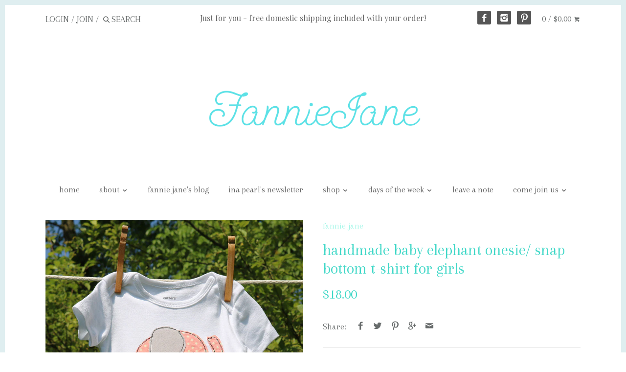

--- FILE ---
content_type: text/html; charset=utf-8
request_url: https://www.fanniejane.com/products/copy-of-handmade-oh-deer-baby-onesie-now-elephant-onesie
body_size: 14528
content:
<!doctype html>
<!--[if IE 8]><html class="no-js ie8" lang="en"> <![endif]-->
<!--[if IE 9]><html class="no-js ie9" lang="en"> <![endif]-->
<!--[if (gt IE 10)|!(IE)]><!--> <html class="no-js" lang="en"> <!--<![endif]-->  
<head>
  <meta name="p:domain_verify" content="ecc2338621ab45ac143394dfa3cdcdd2"/>
  <!-- Canopy v1.2.6 -->
  <meta charset="utf-8" />
  <!--[if IE]><meta http-equiv='X-UA-Compatible' content='IE=edge,chrome=1' /><![endif]-->
  
  <title>
  handmade baby elephant onesie/ snap bottom t-shirt for girls &ndash; fannie jane
  </title>

  
  <meta name="description" content="This listing is for a handmade baby elephant onesie.  With her ric rac tail swinging back and forth, this little elephant can&#39;t help but look cute walking through the jungle right behind mom.  It will surely be one of your favorite onesies. Wonderful for a Christmas, new baby, birthday, or or baby shower gift.  It look" />
  

  <meta name="viewport" content="width=device-width, user-scalable=no" />

  <link rel="canonical" href="https://www.fanniejane.com/products/copy-of-handmade-oh-deer-baby-onesie-now-elephant-onesie" />

  


  <meta property="og:type" content="product" />
  <meta property="og:title" content="handmade baby elephant onesie/ snap bottom t-shirt for girls" />
  
  <meta property="og:image" content="http://www.fanniejane.com/cdn/shop/products/handmade_baby_girl_elephant_onesie_fannie_jane_square_pic_grande.jpg?v=1486430708" />
  <meta property="og:image:secure_url" content="https://www.fanniejane.com/cdn/shop/products/handmade_baby_girl_elephant_onesie_fannie_jane_square_pic_grande.jpg?v=1486430708" />
  
  <meta property="og:price:amount" content="18.00" />
  <meta property="og:price:currency" content="USD" />



<meta property="og:description" content="This listing is for a handmade baby elephant onesie.  With her ric rac tail swinging back and forth, this little elephant can&#39;t help but look cute walking through the jungle right behind mom.  It will surely be one of your favorite onesies. Wonderful for a Christmas, new baby, birthday, or or baby shower gift.  It look" />

<meta property="og:url" content="https://www.fanniejane.com/products/copy-of-handmade-oh-deer-baby-onesie-now-elephant-onesie" />
<meta property="og:site_name" content="fannie jane" />

  


  <meta name="twitter:card" content="summary">


  <meta name="twitter:title" content="handmade baby elephant onesie/ snap bottom t-shirt for girls">
  <meta name="twitter:description" content="This listing is for a handmade baby elephant onesie.  With her ric rac tail swinging back and forth, this little elephant can&#39;t help but look cute walking through the jungle right behind mom.  It will">
  <meta name="twitter:image" content="https://www.fanniejane.com/cdn/shop/products/handmade_baby_girl_elephant_onesie_fannie_jane_square_pic_grande.jpg?v=1486430708">
  <meta name="twitter:image:width" content="600">
  <meta name="twitter:image:height" content="600">

  
  




<link href="//fonts.googleapis.com/css?family=Arapey|Arapey|Arapey|Arapey" rel="stylesheet" type="text/css">


  <link href="//www.fanniejane.com/cdn/shop/t/2/assets/styles.scss.css?v=126042499395983329651674755984" rel="stylesheet" type="text/css" media="all" />
  
  <script src="//ajax.googleapis.com/ajax/libs/jquery/1.9.1/jquery.min.js" type="text/javascript"></script>

  <script src="//www.fanniejane.com/cdn/shopifycloud/storefront/assets/themes_support/option_selection-b017cd28.js" type="text/javascript"></script>
  <script src="//www.fanniejane.com/cdn/shopifycloud/storefront/assets/themes_support/api.jquery-7ab1a3a4.js" type="text/javascript"></script>

  
  
  
  <script>window.performance && window.performance.mark && window.performance.mark('shopify.content_for_header.start');</script><meta id="shopify-digital-wallet" name="shopify-digital-wallet" content="/16090379/digital_wallets/dialog">
<meta name="shopify-checkout-api-token" content="a806f216c892a9ab545a3a0eb4fec2ff">
<meta id="in-context-paypal-metadata" data-shop-id="16090379" data-venmo-supported="false" data-environment="production" data-locale="en_US" data-paypal-v4="true" data-currency="USD">
<link rel="alternate" type="application/json+oembed" href="https://www.fanniejane.com/products/copy-of-handmade-oh-deer-baby-onesie-now-elephant-onesie.oembed">
<script async="async" src="/checkouts/internal/preloads.js?locale=en-US"></script>
<script id="shopify-features" type="application/json">{"accessToken":"a806f216c892a9ab545a3a0eb4fec2ff","betas":["rich-media-storefront-analytics"],"domain":"www.fanniejane.com","predictiveSearch":true,"shopId":16090379,"locale":"en"}</script>
<script>var Shopify = Shopify || {};
Shopify.shop = "fannie-jane.myshopify.com";
Shopify.locale = "en";
Shopify.currency = {"active":"USD","rate":"1.0"};
Shopify.country = "US";
Shopify.theme = {"name":"Canopy","id":161529868,"schema_name":null,"schema_version":null,"theme_store_id":732,"role":"main"};
Shopify.theme.handle = "null";
Shopify.theme.style = {"id":null,"handle":null};
Shopify.cdnHost = "www.fanniejane.com/cdn";
Shopify.routes = Shopify.routes || {};
Shopify.routes.root = "/";</script>
<script type="module">!function(o){(o.Shopify=o.Shopify||{}).modules=!0}(window);</script>
<script>!function(o){function n(){var o=[];function n(){o.push(Array.prototype.slice.apply(arguments))}return n.q=o,n}var t=o.Shopify=o.Shopify||{};t.loadFeatures=n(),t.autoloadFeatures=n()}(window);</script>
<script id="shop-js-analytics" type="application/json">{"pageType":"product"}</script>
<script defer="defer" async type="module" src="//www.fanniejane.com/cdn/shopifycloud/shop-js/modules/v2/client.init-shop-cart-sync_C5BV16lS.en.esm.js"></script>
<script defer="defer" async type="module" src="//www.fanniejane.com/cdn/shopifycloud/shop-js/modules/v2/chunk.common_CygWptCX.esm.js"></script>
<script type="module">
  await import("//www.fanniejane.com/cdn/shopifycloud/shop-js/modules/v2/client.init-shop-cart-sync_C5BV16lS.en.esm.js");
await import("//www.fanniejane.com/cdn/shopifycloud/shop-js/modules/v2/chunk.common_CygWptCX.esm.js");

  window.Shopify.SignInWithShop?.initShopCartSync?.({"fedCMEnabled":true,"windoidEnabled":true});

</script>
<script>(function() {
  var isLoaded = false;
  function asyncLoad() {
    if (isLoaded) return;
    isLoaded = true;
    var urls = ["https:\/\/chimpstatic.com\/mcjs-connected\/js\/users\/788ef37902797eb437f03f566\/a4557aa54f648dff67775c627.js?shop=fannie-jane.myshopify.com","https:\/\/cdn.hextom.com\/js\/quickannouncementbar.js?shop=fannie-jane.myshopify.com"];
    for (var i = 0; i < urls.length; i++) {
      var s = document.createElement('script');
      s.type = 'text/javascript';
      s.async = true;
      s.src = urls[i];
      var x = document.getElementsByTagName('script')[0];
      x.parentNode.insertBefore(s, x);
    }
  };
  if(window.attachEvent) {
    window.attachEvent('onload', asyncLoad);
  } else {
    window.addEventListener('load', asyncLoad, false);
  }
})();</script>
<script id="__st">var __st={"a":16090379,"offset":-21600,"reqid":"2f28e5e8-e643-46fc-bf7b-d2d0b9bdbbae-1768802596","pageurl":"www.fanniejane.com\/products\/copy-of-handmade-oh-deer-baby-onesie-now-elephant-onesie","u":"211bd0cfd0d7","p":"product","rtyp":"product","rid":9626656396};</script>
<script>window.ShopifyPaypalV4VisibilityTracking = true;</script>
<script id="captcha-bootstrap">!function(){'use strict';const t='contact',e='account',n='new_comment',o=[[t,t],['blogs',n],['comments',n],[t,'customer']],c=[[e,'customer_login'],[e,'guest_login'],[e,'recover_customer_password'],[e,'create_customer']],r=t=>t.map((([t,e])=>`form[action*='/${t}']:not([data-nocaptcha='true']) input[name='form_type'][value='${e}']`)).join(','),a=t=>()=>t?[...document.querySelectorAll(t)].map((t=>t.form)):[];function s(){const t=[...o],e=r(t);return a(e)}const i='password',u='form_key',d=['recaptcha-v3-token','g-recaptcha-response','h-captcha-response',i],f=()=>{try{return window.sessionStorage}catch{return}},m='__shopify_v',_=t=>t.elements[u];function p(t,e,n=!1){try{const o=window.sessionStorage,c=JSON.parse(o.getItem(e)),{data:r}=function(t){const{data:e,action:n}=t;return t[m]||n?{data:e,action:n}:{data:t,action:n}}(c);for(const[e,n]of Object.entries(r))t.elements[e]&&(t.elements[e].value=n);n&&o.removeItem(e)}catch(o){console.error('form repopulation failed',{error:o})}}const l='form_type',E='cptcha';function T(t){t.dataset[E]=!0}const w=window,h=w.document,L='Shopify',v='ce_forms',y='captcha';let A=!1;((t,e)=>{const n=(g='f06e6c50-85a8-45c8-87d0-21a2b65856fe',I='https://cdn.shopify.com/shopifycloud/storefront-forms-hcaptcha/ce_storefront_forms_captcha_hcaptcha.v1.5.2.iife.js',D={infoText:'Protected by hCaptcha',privacyText:'Privacy',termsText:'Terms'},(t,e,n)=>{const o=w[L][v],c=o.bindForm;if(c)return c(t,g,e,D).then(n);var r;o.q.push([[t,g,e,D],n]),r=I,A||(h.body.append(Object.assign(h.createElement('script'),{id:'captcha-provider',async:!0,src:r})),A=!0)});var g,I,D;w[L]=w[L]||{},w[L][v]=w[L][v]||{},w[L][v].q=[],w[L][y]=w[L][y]||{},w[L][y].protect=function(t,e){n(t,void 0,e),T(t)},Object.freeze(w[L][y]),function(t,e,n,w,h,L){const[v,y,A,g]=function(t,e,n){const i=e?o:[],u=t?c:[],d=[...i,...u],f=r(d),m=r(i),_=r(d.filter((([t,e])=>n.includes(e))));return[a(f),a(m),a(_),s()]}(w,h,L),I=t=>{const e=t.target;return e instanceof HTMLFormElement?e:e&&e.form},D=t=>v().includes(t);t.addEventListener('submit',(t=>{const e=I(t);if(!e)return;const n=D(e)&&!e.dataset.hcaptchaBound&&!e.dataset.recaptchaBound,o=_(e),c=g().includes(e)&&(!o||!o.value);(n||c)&&t.preventDefault(),c&&!n&&(function(t){try{if(!f())return;!function(t){const e=f();if(!e)return;const n=_(t);if(!n)return;const o=n.value;o&&e.removeItem(o)}(t);const e=Array.from(Array(32),(()=>Math.random().toString(36)[2])).join('');!function(t,e){_(t)||t.append(Object.assign(document.createElement('input'),{type:'hidden',name:u})),t.elements[u].value=e}(t,e),function(t,e){const n=f();if(!n)return;const o=[...t.querySelectorAll(`input[type='${i}']`)].map((({name:t})=>t)),c=[...d,...o],r={};for(const[a,s]of new FormData(t).entries())c.includes(a)||(r[a]=s);n.setItem(e,JSON.stringify({[m]:1,action:t.action,data:r}))}(t,e)}catch(e){console.error('failed to persist form',e)}}(e),e.submit())}));const S=(t,e)=>{t&&!t.dataset[E]&&(n(t,e.some((e=>e===t))),T(t))};for(const o of['focusin','change'])t.addEventListener(o,(t=>{const e=I(t);D(e)&&S(e,y())}));const B=e.get('form_key'),M=e.get(l),P=B&&M;t.addEventListener('DOMContentLoaded',(()=>{const t=y();if(P)for(const e of t)e.elements[l].value===M&&p(e,B);[...new Set([...A(),...v().filter((t=>'true'===t.dataset.shopifyCaptcha))])].forEach((e=>S(e,t)))}))}(h,new URLSearchParams(w.location.search),n,t,e,['guest_login'])})(!0,!0)}();</script>
<script integrity="sha256-4kQ18oKyAcykRKYeNunJcIwy7WH5gtpwJnB7kiuLZ1E=" data-source-attribution="shopify.loadfeatures" defer="defer" src="//www.fanniejane.com/cdn/shopifycloud/storefront/assets/storefront/load_feature-a0a9edcb.js" crossorigin="anonymous"></script>
<script data-source-attribution="shopify.dynamic_checkout.dynamic.init">var Shopify=Shopify||{};Shopify.PaymentButton=Shopify.PaymentButton||{isStorefrontPortableWallets:!0,init:function(){window.Shopify.PaymentButton.init=function(){};var t=document.createElement("script");t.src="https://www.fanniejane.com/cdn/shopifycloud/portable-wallets/latest/portable-wallets.en.js",t.type="module",document.head.appendChild(t)}};
</script>
<script data-source-attribution="shopify.dynamic_checkout.buyer_consent">
  function portableWalletsHideBuyerConsent(e){var t=document.getElementById("shopify-buyer-consent"),n=document.getElementById("shopify-subscription-policy-button");t&&n&&(t.classList.add("hidden"),t.setAttribute("aria-hidden","true"),n.removeEventListener("click",e))}function portableWalletsShowBuyerConsent(e){var t=document.getElementById("shopify-buyer-consent"),n=document.getElementById("shopify-subscription-policy-button");t&&n&&(t.classList.remove("hidden"),t.removeAttribute("aria-hidden"),n.addEventListener("click",e))}window.Shopify?.PaymentButton&&(window.Shopify.PaymentButton.hideBuyerConsent=portableWalletsHideBuyerConsent,window.Shopify.PaymentButton.showBuyerConsent=portableWalletsShowBuyerConsent);
</script>
<script data-source-attribution="shopify.dynamic_checkout.cart.bootstrap">document.addEventListener("DOMContentLoaded",(function(){function t(){return document.querySelector("shopify-accelerated-checkout-cart, shopify-accelerated-checkout")}if(t())Shopify.PaymentButton.init();else{new MutationObserver((function(e,n){t()&&(Shopify.PaymentButton.init(),n.disconnect())})).observe(document.body,{childList:!0,subtree:!0})}}));
</script>
<link id="shopify-accelerated-checkout-styles" rel="stylesheet" media="screen" href="https://www.fanniejane.com/cdn/shopifycloud/portable-wallets/latest/accelerated-checkout-backwards-compat.css" crossorigin="anonymous">
<style id="shopify-accelerated-checkout-cart">
        #shopify-buyer-consent {
  margin-top: 1em;
  display: inline-block;
  width: 100%;
}

#shopify-buyer-consent.hidden {
  display: none;
}

#shopify-subscription-policy-button {
  background: none;
  border: none;
  padding: 0;
  text-decoration: underline;
  font-size: inherit;
  cursor: pointer;
}

#shopify-subscription-policy-button::before {
  box-shadow: none;
}

      </style>

<script>window.performance && window.performance.mark && window.performance.mark('shopify.content_for_header.end');</script>
  
  <script>
    document.documentElement.className = document.documentElement.className.replace('no-js', '');
    products = {};
    Shopify.money_format = "${{amount}}";
  </script>
<link href="https://monorail-edge.shopifysvc.com" rel="dns-prefetch">
<script>(function(){if ("sendBeacon" in navigator && "performance" in window) {try {var session_token_from_headers = performance.getEntriesByType('navigation')[0].serverTiming.find(x => x.name == '_s').description;} catch {var session_token_from_headers = undefined;}var session_cookie_matches = document.cookie.match(/_shopify_s=([^;]*)/);var session_token_from_cookie = session_cookie_matches && session_cookie_matches.length === 2 ? session_cookie_matches[1] : "";var session_token = session_token_from_headers || session_token_from_cookie || "";function handle_abandonment_event(e) {var entries = performance.getEntries().filter(function(entry) {return /monorail-edge.shopifysvc.com/.test(entry.name);});if (!window.abandonment_tracked && entries.length === 0) {window.abandonment_tracked = true;var currentMs = Date.now();var navigation_start = performance.timing.navigationStart;var payload = {shop_id: 16090379,url: window.location.href,navigation_start,duration: currentMs - navigation_start,session_token,page_type: "product"};window.navigator.sendBeacon("https://monorail-edge.shopifysvc.com/v1/produce", JSON.stringify({schema_id: "online_store_buyer_site_abandonment/1.1",payload: payload,metadata: {event_created_at_ms: currentMs,event_sent_at_ms: currentMs}}));}}window.addEventListener('pagehide', handle_abandonment_event);}}());</script>
<script id="web-pixels-manager-setup">(function e(e,d,r,n,o){if(void 0===o&&(o={}),!Boolean(null===(a=null===(i=window.Shopify)||void 0===i?void 0:i.analytics)||void 0===a?void 0:a.replayQueue)){var i,a;window.Shopify=window.Shopify||{};var t=window.Shopify;t.analytics=t.analytics||{};var s=t.analytics;s.replayQueue=[],s.publish=function(e,d,r){return s.replayQueue.push([e,d,r]),!0};try{self.performance.mark("wpm:start")}catch(e){}var l=function(){var e={modern:/Edge?\/(1{2}[4-9]|1[2-9]\d|[2-9]\d{2}|\d{4,})\.\d+(\.\d+|)|Firefox\/(1{2}[4-9]|1[2-9]\d|[2-9]\d{2}|\d{4,})\.\d+(\.\d+|)|Chrom(ium|e)\/(9{2}|\d{3,})\.\d+(\.\d+|)|(Maci|X1{2}).+ Version\/(15\.\d+|(1[6-9]|[2-9]\d|\d{3,})\.\d+)([,.]\d+|)( \(\w+\)|)( Mobile\/\w+|) Safari\/|Chrome.+OPR\/(9{2}|\d{3,})\.\d+\.\d+|(CPU[ +]OS|iPhone[ +]OS|CPU[ +]iPhone|CPU IPhone OS|CPU iPad OS)[ +]+(15[._]\d+|(1[6-9]|[2-9]\d|\d{3,})[._]\d+)([._]\d+|)|Android:?[ /-](13[3-9]|1[4-9]\d|[2-9]\d{2}|\d{4,})(\.\d+|)(\.\d+|)|Android.+Firefox\/(13[5-9]|1[4-9]\d|[2-9]\d{2}|\d{4,})\.\d+(\.\d+|)|Android.+Chrom(ium|e)\/(13[3-9]|1[4-9]\d|[2-9]\d{2}|\d{4,})\.\d+(\.\d+|)|SamsungBrowser\/([2-9]\d|\d{3,})\.\d+/,legacy:/Edge?\/(1[6-9]|[2-9]\d|\d{3,})\.\d+(\.\d+|)|Firefox\/(5[4-9]|[6-9]\d|\d{3,})\.\d+(\.\d+|)|Chrom(ium|e)\/(5[1-9]|[6-9]\d|\d{3,})\.\d+(\.\d+|)([\d.]+$|.*Safari\/(?![\d.]+ Edge\/[\d.]+$))|(Maci|X1{2}).+ Version\/(10\.\d+|(1[1-9]|[2-9]\d|\d{3,})\.\d+)([,.]\d+|)( \(\w+\)|)( Mobile\/\w+|) Safari\/|Chrome.+OPR\/(3[89]|[4-9]\d|\d{3,})\.\d+\.\d+|(CPU[ +]OS|iPhone[ +]OS|CPU[ +]iPhone|CPU IPhone OS|CPU iPad OS)[ +]+(10[._]\d+|(1[1-9]|[2-9]\d|\d{3,})[._]\d+)([._]\d+|)|Android:?[ /-](13[3-9]|1[4-9]\d|[2-9]\d{2}|\d{4,})(\.\d+|)(\.\d+|)|Mobile Safari.+OPR\/([89]\d|\d{3,})\.\d+\.\d+|Android.+Firefox\/(13[5-9]|1[4-9]\d|[2-9]\d{2}|\d{4,})\.\d+(\.\d+|)|Android.+Chrom(ium|e)\/(13[3-9]|1[4-9]\d|[2-9]\d{2}|\d{4,})\.\d+(\.\d+|)|Android.+(UC? ?Browser|UCWEB|U3)[ /]?(15\.([5-9]|\d{2,})|(1[6-9]|[2-9]\d|\d{3,})\.\d+)\.\d+|SamsungBrowser\/(5\.\d+|([6-9]|\d{2,})\.\d+)|Android.+MQ{2}Browser\/(14(\.(9|\d{2,})|)|(1[5-9]|[2-9]\d|\d{3,})(\.\d+|))(\.\d+|)|K[Aa][Ii]OS\/(3\.\d+|([4-9]|\d{2,})\.\d+)(\.\d+|)/},d=e.modern,r=e.legacy,n=navigator.userAgent;return n.match(d)?"modern":n.match(r)?"legacy":"unknown"}(),u="modern"===l?"modern":"legacy",c=(null!=n?n:{modern:"",legacy:""})[u],f=function(e){return[e.baseUrl,"/wpm","/b",e.hashVersion,"modern"===e.buildTarget?"m":"l",".js"].join("")}({baseUrl:d,hashVersion:r,buildTarget:u}),m=function(e){var d=e.version,r=e.bundleTarget,n=e.surface,o=e.pageUrl,i=e.monorailEndpoint;return{emit:function(e){var a=e.status,t=e.errorMsg,s=(new Date).getTime(),l=JSON.stringify({metadata:{event_sent_at_ms:s},events:[{schema_id:"web_pixels_manager_load/3.1",payload:{version:d,bundle_target:r,page_url:o,status:a,surface:n,error_msg:t},metadata:{event_created_at_ms:s}}]});if(!i)return console&&console.warn&&console.warn("[Web Pixels Manager] No Monorail endpoint provided, skipping logging."),!1;try{return self.navigator.sendBeacon.bind(self.navigator)(i,l)}catch(e){}var u=new XMLHttpRequest;try{return u.open("POST",i,!0),u.setRequestHeader("Content-Type","text/plain"),u.send(l),!0}catch(e){return console&&console.warn&&console.warn("[Web Pixels Manager] Got an unhandled error while logging to Monorail."),!1}}}}({version:r,bundleTarget:l,surface:e.surface,pageUrl:self.location.href,monorailEndpoint:e.monorailEndpoint});try{o.browserTarget=l,function(e){var d=e.src,r=e.async,n=void 0===r||r,o=e.onload,i=e.onerror,a=e.sri,t=e.scriptDataAttributes,s=void 0===t?{}:t,l=document.createElement("script"),u=document.querySelector("head"),c=document.querySelector("body");if(l.async=n,l.src=d,a&&(l.integrity=a,l.crossOrigin="anonymous"),s)for(var f in s)if(Object.prototype.hasOwnProperty.call(s,f))try{l.dataset[f]=s[f]}catch(e){}if(o&&l.addEventListener("load",o),i&&l.addEventListener("error",i),u)u.appendChild(l);else{if(!c)throw new Error("Did not find a head or body element to append the script");c.appendChild(l)}}({src:f,async:!0,onload:function(){if(!function(){var e,d;return Boolean(null===(d=null===(e=window.Shopify)||void 0===e?void 0:e.analytics)||void 0===d?void 0:d.initialized)}()){var d=window.webPixelsManager.init(e)||void 0;if(d){var r=window.Shopify.analytics;r.replayQueue.forEach((function(e){var r=e[0],n=e[1],o=e[2];d.publishCustomEvent(r,n,o)})),r.replayQueue=[],r.publish=d.publishCustomEvent,r.visitor=d.visitor,r.initialized=!0}}},onerror:function(){return m.emit({status:"failed",errorMsg:"".concat(f," has failed to load")})},sri:function(e){var d=/^sha384-[A-Za-z0-9+/=]+$/;return"string"==typeof e&&d.test(e)}(c)?c:"",scriptDataAttributes:o}),m.emit({status:"loading"})}catch(e){m.emit({status:"failed",errorMsg:(null==e?void 0:e.message)||"Unknown error"})}}})({shopId: 16090379,storefrontBaseUrl: "https://www.fanniejane.com",extensionsBaseUrl: "https://extensions.shopifycdn.com/cdn/shopifycloud/web-pixels-manager",monorailEndpoint: "https://monorail-edge.shopifysvc.com/unstable/produce_batch",surface: "storefront-renderer",enabledBetaFlags: ["2dca8a86"],webPixelsConfigList: [{"id":"561873063","configuration":"{\"config\":\"{\\\"pixel_id\\\":\\\"G-99YRXGJ1BF\\\",\\\"gtag_events\\\":[{\\\"type\\\":\\\"purchase\\\",\\\"action_label\\\":\\\"G-99YRXGJ1BF\\\"},{\\\"type\\\":\\\"page_view\\\",\\\"action_label\\\":\\\"G-99YRXGJ1BF\\\"},{\\\"type\\\":\\\"view_item\\\",\\\"action_label\\\":\\\"G-99YRXGJ1BF\\\"},{\\\"type\\\":\\\"search\\\",\\\"action_label\\\":\\\"G-99YRXGJ1BF\\\"},{\\\"type\\\":\\\"add_to_cart\\\",\\\"action_label\\\":\\\"G-99YRXGJ1BF\\\"},{\\\"type\\\":\\\"begin_checkout\\\",\\\"action_label\\\":\\\"G-99YRXGJ1BF\\\"},{\\\"type\\\":\\\"add_payment_info\\\",\\\"action_label\\\":\\\"G-99YRXGJ1BF\\\"}],\\\"enable_monitoring_mode\\\":false}\"}","eventPayloadVersion":"v1","runtimeContext":"OPEN","scriptVersion":"b2a88bafab3e21179ed38636efcd8a93","type":"APP","apiClientId":1780363,"privacyPurposes":[],"dataSharingAdjustments":{"protectedCustomerApprovalScopes":["read_customer_address","read_customer_email","read_customer_name","read_customer_personal_data","read_customer_phone"]}},{"id":"56590503","configuration":"{\"tagID\":\"2612642700241\"}","eventPayloadVersion":"v1","runtimeContext":"STRICT","scriptVersion":"18031546ee651571ed29edbe71a3550b","type":"APP","apiClientId":3009811,"privacyPurposes":["ANALYTICS","MARKETING","SALE_OF_DATA"],"dataSharingAdjustments":{"protectedCustomerApprovalScopes":["read_customer_address","read_customer_email","read_customer_name","read_customer_personal_data","read_customer_phone"]}},{"id":"117342375","eventPayloadVersion":"v1","runtimeContext":"LAX","scriptVersion":"1","type":"CUSTOM","privacyPurposes":["ANALYTICS"],"name":"Google Analytics tag (migrated)"},{"id":"shopify-app-pixel","configuration":"{}","eventPayloadVersion":"v1","runtimeContext":"STRICT","scriptVersion":"0450","apiClientId":"shopify-pixel","type":"APP","privacyPurposes":["ANALYTICS","MARKETING"]},{"id":"shopify-custom-pixel","eventPayloadVersion":"v1","runtimeContext":"LAX","scriptVersion":"0450","apiClientId":"shopify-pixel","type":"CUSTOM","privacyPurposes":["ANALYTICS","MARKETING"]}],isMerchantRequest: false,initData: {"shop":{"name":"fannie jane","paymentSettings":{"currencyCode":"USD"},"myshopifyDomain":"fannie-jane.myshopify.com","countryCode":"US","storefrontUrl":"https:\/\/www.fanniejane.com"},"customer":null,"cart":null,"checkout":null,"productVariants":[{"price":{"amount":18.0,"currencyCode":"USD"},"product":{"title":"handmade baby elephant onesie\/ snap bottom t-shirt for girls","vendor":"fannie jane","id":"9626656396","untranslatedTitle":"handmade baby elephant onesie\/ snap bottom t-shirt for girls","url":"\/products\/copy-of-handmade-oh-deer-baby-onesie-now-elephant-onesie","type":"onesie"},"id":"33839971660","image":{"src":"\/\/www.fanniejane.com\/cdn\/shop\/products\/handmade_baby_girl_elephant_onesie_fannie_jane_square_pic.jpg?v=1486430708"},"sku":"","title":"Newborn \/ Short sleeve","untranslatedTitle":"Newborn \/ Short sleeve"},{"price":{"amount":18.0,"currencyCode":"USD"},"product":{"title":"handmade baby elephant onesie\/ snap bottom t-shirt for girls","vendor":"fannie jane","id":"9626656396","untranslatedTitle":"handmade baby elephant onesie\/ snap bottom t-shirt for girls","url":"\/products\/copy-of-handmade-oh-deer-baby-onesie-now-elephant-onesie","type":"onesie"},"id":"33839971788","image":{"src":"\/\/www.fanniejane.com\/cdn\/shop\/products\/handmade_baby_girl_elephant_onesie_fannie_jane_square_pic.jpg?v=1486430708"},"sku":"","title":"3 months \/ Short sleeve","untranslatedTitle":"3 months \/ Short sleeve"},{"price":{"amount":18.0,"currencyCode":"USD"},"product":{"title":"handmade baby elephant onesie\/ snap bottom t-shirt for girls","vendor":"fannie jane","id":"9626656396","untranslatedTitle":"handmade baby elephant onesie\/ snap bottom t-shirt for girls","url":"\/products\/copy-of-handmade-oh-deer-baby-onesie-now-elephant-onesie","type":"onesie"},"id":"33839971916","image":{"src":"\/\/www.fanniejane.com\/cdn\/shop\/products\/handmade_baby_girl_elephant_onesie_fannie_jane_square_pic.jpg?v=1486430708"},"sku":"","title":"6 months \/ Short sleeve","untranslatedTitle":"6 months \/ Short sleeve"},{"price":{"amount":18.0,"currencyCode":"USD"},"product":{"title":"handmade baby elephant onesie\/ snap bottom t-shirt for girls","vendor":"fannie jane","id":"9626656396","untranslatedTitle":"handmade baby elephant onesie\/ snap bottom t-shirt for girls","url":"\/products\/copy-of-handmade-oh-deer-baby-onesie-now-elephant-onesie","type":"onesie"},"id":"33839972044","image":{"src":"\/\/www.fanniejane.com\/cdn\/shop\/products\/handmade_baby_girl_elephant_onesie_fannie_jane_square_pic.jpg?v=1486430708"},"sku":"","title":"9 months \/ Short sleeve","untranslatedTitle":"9 months \/ Short sleeve"},{"price":{"amount":18.0,"currencyCode":"USD"},"product":{"title":"handmade baby elephant onesie\/ snap bottom t-shirt for girls","vendor":"fannie jane","id":"9626656396","untranslatedTitle":"handmade baby elephant onesie\/ snap bottom t-shirt for girls","url":"\/products\/copy-of-handmade-oh-deer-baby-onesie-now-elephant-onesie","type":"onesie"},"id":"33839972172","image":{"src":"\/\/www.fanniejane.com\/cdn\/shop\/products\/handmade_baby_girl_elephant_onesie_fannie_jane_square_pic.jpg?v=1486430708"},"sku":"","title":"12 months \/ Short sleeve","untranslatedTitle":"12 months \/ Short sleeve"},{"price":{"amount":18.0,"currencyCode":"USD"},"product":{"title":"handmade baby elephant onesie\/ snap bottom t-shirt for girls","vendor":"fannie jane","id":"9626656396","untranslatedTitle":"handmade baby elephant onesie\/ snap bottom t-shirt for girls","url":"\/products\/copy-of-handmade-oh-deer-baby-onesie-now-elephant-onesie","type":"onesie"},"id":"33839972300","image":{"src":"\/\/www.fanniejane.com\/cdn\/shop\/products\/handmade_baby_girl_elephant_onesie_fannie_jane_square_pic.jpg?v=1486430708"},"sku":"","title":"18 months \/ Short sleeve","untranslatedTitle":"18 months \/ Short sleeve"},{"price":{"amount":18.0,"currencyCode":"USD"},"product":{"title":"handmade baby elephant onesie\/ snap bottom t-shirt for girls","vendor":"fannie jane","id":"9626656396","untranslatedTitle":"handmade baby elephant onesie\/ snap bottom t-shirt for girls","url":"\/products\/copy-of-handmade-oh-deer-baby-onesie-now-elephant-onesie","type":"onesie"},"id":"33839972428","image":{"src":"\/\/www.fanniejane.com\/cdn\/shop\/products\/handmade_baby_girl_elephant_onesie_fannie_jane_square_pic.jpg?v=1486430708"},"sku":"","title":"24 months \/ Short sleeve","untranslatedTitle":"24 months \/ Short sleeve"}],"purchasingCompany":null},},"https://www.fanniejane.com/cdn","fcfee988w5aeb613cpc8e4bc33m6693e112",{"modern":"","legacy":""},{"shopId":"16090379","storefrontBaseUrl":"https:\/\/www.fanniejane.com","extensionBaseUrl":"https:\/\/extensions.shopifycdn.com\/cdn\/shopifycloud\/web-pixels-manager","surface":"storefront-renderer","enabledBetaFlags":"[\"2dca8a86\"]","isMerchantRequest":"false","hashVersion":"fcfee988w5aeb613cpc8e4bc33m6693e112","publish":"custom","events":"[[\"page_viewed\",{}],[\"product_viewed\",{\"productVariant\":{\"price\":{\"amount\":18.0,\"currencyCode\":\"USD\"},\"product\":{\"title\":\"handmade baby elephant onesie\/ snap bottom t-shirt for girls\",\"vendor\":\"fannie jane\",\"id\":\"9626656396\",\"untranslatedTitle\":\"handmade baby elephant onesie\/ snap bottom t-shirt for girls\",\"url\":\"\/products\/copy-of-handmade-oh-deer-baby-onesie-now-elephant-onesie\",\"type\":\"onesie\"},\"id\":\"33839971660\",\"image\":{\"src\":\"\/\/www.fanniejane.com\/cdn\/shop\/products\/handmade_baby_girl_elephant_onesie_fannie_jane_square_pic.jpg?v=1486430708\"},\"sku\":\"\",\"title\":\"Newborn \/ Short sleeve\",\"untranslatedTitle\":\"Newborn \/ Short sleeve\"}}]]"});</script><script>
  window.ShopifyAnalytics = window.ShopifyAnalytics || {};
  window.ShopifyAnalytics.meta = window.ShopifyAnalytics.meta || {};
  window.ShopifyAnalytics.meta.currency = 'USD';
  var meta = {"product":{"id":9626656396,"gid":"gid:\/\/shopify\/Product\/9626656396","vendor":"fannie jane","type":"onesie","handle":"copy-of-handmade-oh-deer-baby-onesie-now-elephant-onesie","variants":[{"id":33839971660,"price":1800,"name":"handmade baby elephant onesie\/ snap bottom t-shirt for girls - Newborn \/ Short sleeve","public_title":"Newborn \/ Short sleeve","sku":""},{"id":33839971788,"price":1800,"name":"handmade baby elephant onesie\/ snap bottom t-shirt for girls - 3 months \/ Short sleeve","public_title":"3 months \/ Short sleeve","sku":""},{"id":33839971916,"price":1800,"name":"handmade baby elephant onesie\/ snap bottom t-shirt for girls - 6 months \/ Short sleeve","public_title":"6 months \/ Short sleeve","sku":""},{"id":33839972044,"price":1800,"name":"handmade baby elephant onesie\/ snap bottom t-shirt for girls - 9 months \/ Short sleeve","public_title":"9 months \/ Short sleeve","sku":""},{"id":33839972172,"price":1800,"name":"handmade baby elephant onesie\/ snap bottom t-shirt for girls - 12 months \/ Short sleeve","public_title":"12 months \/ Short sleeve","sku":""},{"id":33839972300,"price":1800,"name":"handmade baby elephant onesie\/ snap bottom t-shirt for girls - 18 months \/ Short sleeve","public_title":"18 months \/ Short sleeve","sku":""},{"id":33839972428,"price":1800,"name":"handmade baby elephant onesie\/ snap bottom t-shirt for girls - 24 months \/ Short sleeve","public_title":"24 months \/ Short sleeve","sku":""}],"remote":false},"page":{"pageType":"product","resourceType":"product","resourceId":9626656396,"requestId":"2f28e5e8-e643-46fc-bf7b-d2d0b9bdbbae-1768802596"}};
  for (var attr in meta) {
    window.ShopifyAnalytics.meta[attr] = meta[attr];
  }
</script>
<script class="analytics">
  (function () {
    var customDocumentWrite = function(content) {
      var jquery = null;

      if (window.jQuery) {
        jquery = window.jQuery;
      } else if (window.Checkout && window.Checkout.$) {
        jquery = window.Checkout.$;
      }

      if (jquery) {
        jquery('body').append(content);
      }
    };

    var hasLoggedConversion = function(token) {
      if (token) {
        return document.cookie.indexOf('loggedConversion=' + token) !== -1;
      }
      return false;
    }

    var setCookieIfConversion = function(token) {
      if (token) {
        var twoMonthsFromNow = new Date(Date.now());
        twoMonthsFromNow.setMonth(twoMonthsFromNow.getMonth() + 2);

        document.cookie = 'loggedConversion=' + token + '; expires=' + twoMonthsFromNow;
      }
    }

    var trekkie = window.ShopifyAnalytics.lib = window.trekkie = window.trekkie || [];
    if (trekkie.integrations) {
      return;
    }
    trekkie.methods = [
      'identify',
      'page',
      'ready',
      'track',
      'trackForm',
      'trackLink'
    ];
    trekkie.factory = function(method) {
      return function() {
        var args = Array.prototype.slice.call(arguments);
        args.unshift(method);
        trekkie.push(args);
        return trekkie;
      };
    };
    for (var i = 0; i < trekkie.methods.length; i++) {
      var key = trekkie.methods[i];
      trekkie[key] = trekkie.factory(key);
    }
    trekkie.load = function(config) {
      trekkie.config = config || {};
      trekkie.config.initialDocumentCookie = document.cookie;
      var first = document.getElementsByTagName('script')[0];
      var script = document.createElement('script');
      script.type = 'text/javascript';
      script.onerror = function(e) {
        var scriptFallback = document.createElement('script');
        scriptFallback.type = 'text/javascript';
        scriptFallback.onerror = function(error) {
                var Monorail = {
      produce: function produce(monorailDomain, schemaId, payload) {
        var currentMs = new Date().getTime();
        var event = {
          schema_id: schemaId,
          payload: payload,
          metadata: {
            event_created_at_ms: currentMs,
            event_sent_at_ms: currentMs
          }
        };
        return Monorail.sendRequest("https://" + monorailDomain + "/v1/produce", JSON.stringify(event));
      },
      sendRequest: function sendRequest(endpointUrl, payload) {
        // Try the sendBeacon API
        if (window && window.navigator && typeof window.navigator.sendBeacon === 'function' && typeof window.Blob === 'function' && !Monorail.isIos12()) {
          var blobData = new window.Blob([payload], {
            type: 'text/plain'
          });

          if (window.navigator.sendBeacon(endpointUrl, blobData)) {
            return true;
          } // sendBeacon was not successful

        } // XHR beacon

        var xhr = new XMLHttpRequest();

        try {
          xhr.open('POST', endpointUrl);
          xhr.setRequestHeader('Content-Type', 'text/plain');
          xhr.send(payload);
        } catch (e) {
          console.log(e);
        }

        return false;
      },
      isIos12: function isIos12() {
        return window.navigator.userAgent.lastIndexOf('iPhone; CPU iPhone OS 12_') !== -1 || window.navigator.userAgent.lastIndexOf('iPad; CPU OS 12_') !== -1;
      }
    };
    Monorail.produce('monorail-edge.shopifysvc.com',
      'trekkie_storefront_load_errors/1.1',
      {shop_id: 16090379,
      theme_id: 161529868,
      app_name: "storefront",
      context_url: window.location.href,
      source_url: "//www.fanniejane.com/cdn/s/trekkie.storefront.cd680fe47e6c39ca5d5df5f0a32d569bc48c0f27.min.js"});

        };
        scriptFallback.async = true;
        scriptFallback.src = '//www.fanniejane.com/cdn/s/trekkie.storefront.cd680fe47e6c39ca5d5df5f0a32d569bc48c0f27.min.js';
        first.parentNode.insertBefore(scriptFallback, first);
      };
      script.async = true;
      script.src = '//www.fanniejane.com/cdn/s/trekkie.storefront.cd680fe47e6c39ca5d5df5f0a32d569bc48c0f27.min.js';
      first.parentNode.insertBefore(script, first);
    };
    trekkie.load(
      {"Trekkie":{"appName":"storefront","development":false,"defaultAttributes":{"shopId":16090379,"isMerchantRequest":null,"themeId":161529868,"themeCityHash":"8937585503702146015","contentLanguage":"en","currency":"USD","eventMetadataId":"d3b6ab3d-c90f-4b49-8e63-e37f6aca9463"},"isServerSideCookieWritingEnabled":true,"monorailRegion":"shop_domain","enabledBetaFlags":["65f19447"]},"Session Attribution":{},"S2S":{"facebookCapiEnabled":false,"source":"trekkie-storefront-renderer","apiClientId":580111}}
    );

    var loaded = false;
    trekkie.ready(function() {
      if (loaded) return;
      loaded = true;

      window.ShopifyAnalytics.lib = window.trekkie;

      var originalDocumentWrite = document.write;
      document.write = customDocumentWrite;
      try { window.ShopifyAnalytics.merchantGoogleAnalytics.call(this); } catch(error) {};
      document.write = originalDocumentWrite;

      window.ShopifyAnalytics.lib.page(null,{"pageType":"product","resourceType":"product","resourceId":9626656396,"requestId":"2f28e5e8-e643-46fc-bf7b-d2d0b9bdbbae-1768802596","shopifyEmitted":true});

      var match = window.location.pathname.match(/checkouts\/(.+)\/(thank_you|post_purchase)/)
      var token = match? match[1]: undefined;
      if (!hasLoggedConversion(token)) {
        setCookieIfConversion(token);
        window.ShopifyAnalytics.lib.track("Viewed Product",{"currency":"USD","variantId":33839971660,"productId":9626656396,"productGid":"gid:\/\/shopify\/Product\/9626656396","name":"handmade baby elephant onesie\/ snap bottom t-shirt for girls - Newborn \/ Short sleeve","price":"18.00","sku":"","brand":"fannie jane","variant":"Newborn \/ Short sleeve","category":"onesie","nonInteraction":true,"remote":false},undefined,undefined,{"shopifyEmitted":true});
      window.ShopifyAnalytics.lib.track("monorail:\/\/trekkie_storefront_viewed_product\/1.1",{"currency":"USD","variantId":33839971660,"productId":9626656396,"productGid":"gid:\/\/shopify\/Product\/9626656396","name":"handmade baby elephant onesie\/ snap bottom t-shirt for girls - Newborn \/ Short sleeve","price":"18.00","sku":"","brand":"fannie jane","variant":"Newborn \/ Short sleeve","category":"onesie","nonInteraction":true,"remote":false,"referer":"https:\/\/www.fanniejane.com\/products\/copy-of-handmade-oh-deer-baby-onesie-now-elephant-onesie"});
      }
    });


        var eventsListenerScript = document.createElement('script');
        eventsListenerScript.async = true;
        eventsListenerScript.src = "//www.fanniejane.com/cdn/shopifycloud/storefront/assets/shop_events_listener-3da45d37.js";
        document.getElementsByTagName('head')[0].appendChild(eventsListenerScript);

})();</script>
  <script>
  if (!window.ga || (window.ga && typeof window.ga !== 'function')) {
    window.ga = function ga() {
      (window.ga.q = window.ga.q || []).push(arguments);
      if (window.Shopify && window.Shopify.analytics && typeof window.Shopify.analytics.publish === 'function') {
        window.Shopify.analytics.publish("ga_stub_called", {}, {sendTo: "google_osp_migration"});
      }
      console.error("Shopify's Google Analytics stub called with:", Array.from(arguments), "\nSee https://help.shopify.com/manual/promoting-marketing/pixels/pixel-migration#google for more information.");
    };
    if (window.Shopify && window.Shopify.analytics && typeof window.Shopify.analytics.publish === 'function') {
      window.Shopify.analytics.publish("ga_stub_initialized", {}, {sendTo: "google_osp_migration"});
    }
  }
</script>
<script
  defer
  src="https://www.fanniejane.com/cdn/shopifycloud/perf-kit/shopify-perf-kit-3.0.4.min.js"
  data-application="storefront-renderer"
  data-shop-id="16090379"
  data-render-region="gcp-us-central1"
  data-page-type="product"
  data-theme-instance-id="161529868"
  data-theme-name=""
  data-theme-version=""
  data-monorail-region="shop_domain"
  data-resource-timing-sampling-rate="10"
  data-shs="true"
  data-shs-beacon="true"
  data-shs-export-with-fetch="true"
  data-shs-logs-sample-rate="1"
  data-shs-beacon-endpoint="https://www.fanniejane.com/api/collect"
></script>
</head>

<body class="template-product">
  <div id="page-wrap">
    <div id="page-wrap-inner">
      <div id="page-wrap-content">
        <div class="container">
          <div class="page-header">
            <div id="toolbar" class="toolbar cf">
              <span class="mobile-toolbar">
                <a class="toggle-mob-nav" href="#"><i class="icon-nav"></i></a>
                <a class="compact-logo" href="https://www.fanniejane.com">
                  
                  
                  <img src="//www.fanniejane.com/cdn/shop/t/2/assets/compact_logo.png?v=125310620759623431771483821728" alt="" />
                  
                  
                </a>
              </span>

              
              <span class="toolbar-links">
                
                
                <a href="https://shopify.com/16090379/account?locale=en&amp;region_country=US" id="customer_login_link">Login</a>
                
                <span class="divider">/</span> <a href="https://shopify.com/16090379/account?locale=en" id="customer_register_link">Join</a>
                
                
                <span class="divider">/</span>
                
                
                <form class="search-form" action="/search" method="get">
                  
                  
                  <input type="hidden" name="type" value="product">
                  
                  <button class="icon-mag"></button>
                  <input type="text" name="q" placeholder="Search"/>
                </form>
                
              </span>
              

              <span class="toolbar-cart">
                <a class="current-cart toggle-cart-summary" href="/cart">
                  0 / $0.00 <i class="icon-cart"></i>
                </a>
              </span>

              
              <span class="toolbar-social">
                <ul class="social-links plain">
  
  
  <li><a title="Facebook" class="icon-facebook" target="_blank" href="https://facebook.com/fanniejane.handmade"><span>Facebook</span></a></li>
  
  
  
  
  
  
  <li><a title="Instagram" class="icon-instagram" target="_blank" href="https://www.instagram.com/fanniejane/"><span>Instagram</span></a></li>
  
  
  <li><a title="Pinterest" class="icon-pinterest" target="_blank" href="https://www.pinterest.com/ricracpolkadots/"><span>Pinterest</span></a></li>
  
  
  
</ul>
              </span>
              
            </div>

            <div class="logo-nav">
              

              <div class="cf">
              <div class="logo align-center">
                <a href="https://www.fanniejane.com" title=""><img src="//www.fanniejane.com/cdn/shop/t/2/assets/logo.png?v=15976431382181825451653337775" alt="" /></a>
              </div>
              </div>

              
              <nav class="main-nav cf desktop align-center" role="navigation">
  <ul>
    
    
    
      
      
      
        



        
      
    
      <li class="nav-item first">
        
        <a class="nav-item-link" href="/">
          home
        </a>
        
        
      </li>
    
    
      
      
      
        



        
      
    
      <li class="nav-item dropdown drop-norm">
        
        <a class="nav-item-link" href="/pages/who-is-fannie-jane">
          about 
        </a>
        
        
        
          
        
          
          


          

          <div class="sub-nav count-2">
            
            
            <ul class="sub-nav-list">
  
  

  
  




  <li class="sub-nav-item">
    <a class="sub-nav-item-link" href="/pages/about-me">
      About me
    </a>

    
  </li>

  

  
  




  <li class="sub-nav-item">
    <a class="sub-nav-item-link" href="/pages/who-is-fannie-jane">
      Who is fannie jane?
    </a>

    
  </li>

  
</ul>
          </div>
        
      </li>
    
    
      
      
      
        



        
      
    
      <li class="nav-item">
        
        <a class="nav-item-link" href="/blogs/news">
          fannie jane's blog
        </a>
        
        
      </li>
    
    
      
      
      
        



        
      
    
      <li class="nav-item">
        
        <a class="nav-item-link" href="/blogs/ric-rac-and-polka-dots">
          ina pearl's newsletter
        </a>
        
        
      </li>
    
    
      
      
      
        



        
      
    
      <li class="nav-item dropdown drop-norm">
        
        <a class="nav-item-link" href="/collections">
          shop
        </a>
        
        
        
          
        
          
          


          

          <div class="sub-nav has-img count-10">
            <div class="rep-img"></div>
            
            <ul class="sub-nav-list">
  
  

  
  




  <li class="sub-nav-item">
    <a class="sub-nav-item-link" href="/collections">
      all
    </a>

    
  </li>

  

  
  




  <li class="sub-nav-item">
    <a class="sub-nav-item-link" href="/collections/dolls" data-img="//www.fanniejane.com/cdn/shop/collections/handmade_flower_on_patchwork_quilt_fannie_jane_teal_pink_green_white_square_pic_large.jpg?v=1486681366">
      only one left
    </a>

    
  </li>

  

  
  




  <li class="sub-nav-item">
    <a class="sub-nav-item-link" href="/collections/onesie" data-img="//www.fanniejane.com/cdn/shop/collections/oh_deer_baby_deer_onesie_fannie_jane_square_pic_large.jpg?v=1608134902">
      onesie
    </a>

    
  </li>

  

  
  




  <li class="sub-nav-item">
    <a class="sub-nav-item-link" href="/collections/baby-bibs" data-img="//www.fanniejane.com/cdn/shop/collections/handmade_baby_elephant_bib_fannie_jane_square_pic_large.jpg?v=1486743527">
      bibs
    </a>

    
  </li>

  

  
  




  <li class="sub-nav-item">
    <a class="sub-nav-item-link" href="/collections/quilts" data-img="//www.fanniejane.com/cdn/shop/collections/baby_whale_quilt_fannie_jane_pic_large.jpg?v=1486084677">
      quilts
    </a>

    
  </li>

  

  
  




  <li class="sub-nav-item">
    <a class="sub-nav-item-link" href="/products/gift-wrapping" data-img="//www.fanniejane.com/cdn/shop/products/9-645x854_large.jpg?v=1486767488">
      wrap it up!
    </a>

    
  </li>

  

  
  




  <li class="sub-nav-item">
    <a class="sub-nav-item-link" href="/collections/sewing-patterns" data-img="//www.fanniejane.com/cdn/shop/collections/baby_girl_whale_bib_sewing_pattern_pic_fannie_jane_large.jpg?v=1490558235">
      sewing patterns
    </a>

    
  </li>

  

  
  




  <li class="sub-nav-item">
    <a class="sub-nav-item-link" href="/collections/dolls-1" data-img="//www.fanniejane.com/cdn/shop/collections/26864650_1133883096747109_8096690162496438272_n_large.jpg?v=1518712348">
      dolls
    </a>

    
  </li>

  

  
  




  <li class="sub-nav-item">
    <a class="sub-nav-item-link" href="/collections/stitchery" data-img="//www.fanniejane.com/cdn/shopifycloud/storefront/assets/no-image-2048-a2addb12_large.gif">
      stitchery
    </a>

    
  </li>

  

  
  




  <li class="sub-nav-item">
    <a class="sub-nav-item-link" href="/collections/stitchery-pattern-pdf" data-img="//www.fanniejane.com/cdn/shopifycloud/storefront/assets/no-image-2048-a2addb12_large.gif">
      stitchery pattern PDF
    </a>

    
  </li>

  
</ul>
          </div>
        
      </li>
    
    
      
      
      
        



        
      
    
      <li class="nav-item dropdown drop-norm">
        
        <a class="nav-item-link" href="/">
          days of the week
        </a>
        
        
        
          
        
          
          


          

          <div class="sub-nav count-7">
            
            
            <ul class="sub-nav-list">
  
  

  
  




  <li class="sub-nav-item">
    <a class="sub-nav-item-link" href="/pages/baking-day">
      baking day
    </a>

    
  </li>

  

  
  




  <li class="sub-nav-item">
    <a class="sub-nav-item-link" href="/pages/laundry-day">
      laundry day
    </a>

    
  </li>

  

  
  




  <li class="sub-nav-item">
    <a class="sub-nav-item-link" href="/pages/cleaning-day">
      cleaning day
    </a>

    
  </li>

  

  
  




  <li class="sub-nav-item">
    <a class="sub-nav-item-link" href="/pages/garden-day">
      garden day
    </a>

    
  </li>

  

  
  




  <li class="sub-nav-item">
    <a class="sub-nav-item-link" href="/pages/sunday-dinner">
      cooking day
    </a>

    
  </li>

  

  
  




  <li class="sub-nav-item">
    <a class="sub-nav-item-link" href="/pages/family-day">
      family day
    </a>

    
  </li>

  

  
  




  <li class="sub-nav-item">
    <a class="sub-nav-item-link" href="/pages/busy-hands-day">
      busy hands day
    </a>

    
  </li>

  
</ul>
          </div>
        
      </li>
    
    
      
      
      
        



        
      
    
      <li class="nav-item">
        
        <a class="nav-item-link" href="/pages/leave-a-note">
          leave a note
        </a>
        
        
      </li>
    
    
      
      
      
        



        
      
    
      <li class="nav-item last dropdown drop-norm">
        
        <a class="nav-item-link" href="/">
          come join us
        </a>
        
        
        
          
        
          
          


          

          <div class="sub-nav count-2">
            
            
            <ul class="sub-nav-list">
  
  

  
  




  <li class="sub-nav-item">
    <a class="sub-nav-item-link" href="/pages/join-us">
      subscribe
    </a>

    
  </li>

  

  
  




  <li class="sub-nav-item">
    <a class="sub-nav-item-link" href="/pages/handmade-community">
      handmade community 
    </a>

    
  </li>

  
</ul>
          </div>
        
      </li>
    
  </ul>
</nav>
              
            </div>
          </div>
        </div>
        <div id="content">
          


<div class="container product-container" itemscope itemtype="http://schema.org/Product">
  <meta itemprop="url" content="https://www.fanniejane.com/products/copy-of-handmade-oh-deer-baby-onesie-now-elephant-onesie" />
  <meta itemprop="image" content="//www.fanniejane.com/cdn/shop/products/handmade_baby_girl_elephant_onesie_fannie_jane_square_pic_grande.jpg?v=1486430708" />
  
  <div itemprop="offers" itemscope itemtype="http://schema.org/Offer">
    <meta itemprop="price" content="18.00" />
    <meta itemprop="priceCurrency" content="USD" />
    
    <link itemprop="availability" href="http://schema.org/OutOfStock" />
      
  </div>
  
  <div itemprop="offers" itemscope itemtype="http://schema.org/Offer">
    <meta itemprop="price" content="18.00" />
    <meta itemprop="priceCurrency" content="USD" />
    
    <link itemprop="availability" href="http://schema.org/OutOfStock" />
      
  </div>
  
  <div itemprop="offers" itemscope itemtype="http://schema.org/Offer">
    <meta itemprop="price" content="18.00" />
    <meta itemprop="priceCurrency" content="USD" />
    
    <link itemprop="availability" href="http://schema.org/OutOfStock" />
      
  </div>
  
  <div itemprop="offers" itemscope itemtype="http://schema.org/Offer">
    <meta itemprop="price" content="18.00" />
    <meta itemprop="priceCurrency" content="USD" />
    
    <link itemprop="availability" href="http://schema.org/OutOfStock" />
      
  </div>
  
  <div itemprop="offers" itemscope itemtype="http://schema.org/Offer">
    <meta itemprop="price" content="18.00" />
    <meta itemprop="priceCurrency" content="USD" />
    
    <link itemprop="availability" href="http://schema.org/OutOfStock" />
      
  </div>
  
  <div itemprop="offers" itemscope itemtype="http://schema.org/Offer">
    <meta itemprop="price" content="18.00" />
    <meta itemprop="priceCurrency" content="USD" />
    
    <link itemprop="availability" href="http://schema.org/OutOfStock" />
      
  </div>
  
  <div itemprop="offers" itemscope itemtype="http://schema.org/Offer">
    <meta itemprop="price" content="18.00" />
    <meta itemprop="priceCurrency" content="USD" />
    
    <link itemprop="availability" href="http://schema.org/OutOfStock" />
      
  </div>
  

  <div class="inline-row">
    
      
    
  </div>
  
  
  

  
  <div class="row space-under">
    <!-- begin gallery -->
    <div class="product-gallery half column">
      <div class="main">
        <a class="main-img-link" href="//www.fanniejane.com/cdn/shop/products/handmade_baby_girl_elephant_onesie_fannie_jane_square_pic.jpg?v=1486430708" title="">
          <img class="main-img" src="//www.fanniejane.com/cdn/shop/products/handmade_baby_girl_elephant_onesie_fannie_jane_square_pic_1024x1024.jpg?v=1486430708" alt="handmade baby elephant onesie/ snap bottom t-shirt for girls" />
        </a>
      </div>
      
      
    </div>
    <!-- end gallery -->
    
    <!-- begin product form and details -->
    <div class="half column product-details">
      <div class="border-bottom section padless-top cf product-title-row">
        
        <div class="brand-and-type feature-col">
          
          
          
          
          <span class="brand" itemprop="brand"><a href="/collections/vendors?q=fannie%20jane" title="">fannie jane</a></span>
          
          
          
        </div>
        

        <h1 class="product-title" itemprop="name">handmade baby elephant onesie/ snap bottom t-shirt for girls</h1>

        <div id="price" class="product-price ">
          
          $18.00
        </div>
        
        <div class="sharing">
  
  <span class="label">Share:</span>
  
  
  

  
  <ul class="plain inline">

    <li class="facebook"><a title="Share on Facebook" target="_blank" href="https://www.facebook.com/sharer/sharer.php?u=https://www.fanniejane.com/products/copy-of-handmade-oh-deer-baby-onesie-now-elephant-onesie"><i class="icon-facebook"></i></a></li>

    <li class="twitter"><a title="Share on Twitter" target="_blank" href="https://twitter.com/intent/tweet?text=Check%20out%20handmade%20baby%20elephant%20onesie/%20snap%20bottom%20t-shirt%20for%20girls: https://www.fanniejane.com/products/copy-of-handmade-oh-deer-baby-onesie-now-elephant-onesie"><i class="icon-twitter"></i></a></li>

    
    <li class="pinterest"><a title="Pin the main image" target="_blank" href="//pinterest.com/pin/create/button/?url=https://www.fanniejane.com/products/copy-of-handmade-oh-deer-baby-onesie-now-elephant-onesie&amp;media=http://www.fanniejane.com/cdn/shop/products/handmade_baby_girl_elephant_onesie_fannie_jane_square_pic.jpg?v=1486430708&amp;description=handmade%20baby%20elephant%20onesie/%20snap%20bottom%20t-shirt%20for%20girls"><i class="icon-pinterest"></i></a></li>
    

    <li class="google"><a title="Share on Google+" target="_blank" href="https://plus.google.com/share?url=https://www.fanniejane.com/products/copy-of-handmade-oh-deer-baby-onesie-now-elephant-onesie"><i class="icon-googleplus"></i></a></li>

    <li class="email"><a title="Share using email" href="mailto:?subject=Check%20out%20handmade%20baby%20elephant%20onesie/%20snap%20bottom%20t-shirt%20for%20girls&amp;body=Check%20out%20handmade%20baby%20elephant%20onesie/%20snap%20bottom%20t-shirt%20for%20girls:%0D%0A%0D%0Ahttps://www.fanniejane.com/products/copy-of-handmade-oh-deer-baby-onesie-now-elephant-onesie"><i class="icon-mail"></i></a></li>

  </ul>
</div>
      </div>
      
      <div class="section border-bottom">
        

        

        <div class="rte">
          We have run out of stock for this item.
        </div>
        

      </div>
      
      
      <div class="product-description rte" itemprop="description"><p><span style="color: #444444;"><span>This listing is for a handmade baby elephant onesie.  With her ric rac tail swinging back and forth, this little elephant can't help but look cute walking through the jungle right behind mom.  It will surely be one of your favorite onesies.</span></span></p>
<p>Wonderful for a Christmas, new baby, birthday, or or baby shower gift. </p>
<p>It looks absolutely adorable when paired with the matching baby elephant bib.  </p>
<p><em><span style="color: #444444;"><strong>Fabric content</strong>:  </span></em></p>
<p>Made with a soft, high quality Carters onesie and 100% cotton fabrics.</p>
<p><em><span style="color: #444444;"><strong>Laundering instructions:</strong></span></em></p>
<p><span style="color: #444444;">Machine wash cool, gentle cycle or hand wash.  No bleach.  </span>Tumble dry low or lay flat to dry.</p>
<p><span style="color: #444444;"><span style="color: #16e4ca;">Just my humble opinion:</span> I would much rather give a handmade gift than one purchased at a big box store which was mass produced in a factory.  There is something very personal and special about a handmade gift which has been created with love.</span></p>
<p><span style="color: #444444;"></span><span style="color: #444444;"><span style="color: #18d29b;">I believe in handmade.</span> Actually, I'm so passionate about handmade I decided to create an online community where all of us who feel the same way can gather. I hope you will visit and join us. If you want to be kept up to date add your name to my mailing list and I'll let you know whenever anything new and exciting is happening! </span></p>
<p><span style="color: #444444;">I hope to see you there. I look forward to meeting you!</span><br><span style="color: #ff0000;"></span></p></div>
      <div id="shopify-product-reviews" data-id="9626656396"></div>
      
      
    </div>
    <!-- end product form and details -->
  </div>
  
  
  
  
</div>



<script>products.id9626656396 = {"id":9626656396,"title":"handmade baby elephant onesie\/ snap bottom t-shirt for girls","handle":"copy-of-handmade-oh-deer-baby-onesie-now-elephant-onesie","description":"\u003cp\u003e\u003cspan style=\"color: #444444;\"\u003e\u003cspan\u003eThis listing is for a handmade baby elephant onesie.  With her ric rac tail swinging back and forth, this little elephant can't help but look cute walking through the jungle right behind mom.  It will surely be one of your favorite onesies.\u003c\/span\u003e\u003c\/span\u003e\u003c\/p\u003e\n\u003cp\u003eWonderful for a Christmas, new baby, birthday, or or baby shower gift. \u003c\/p\u003e\n\u003cp\u003eIt looks absolutely adorable when paired with the matching baby elephant bib.  \u003c\/p\u003e\n\u003cp\u003e\u003cem\u003e\u003cspan style=\"color: #444444;\"\u003e\u003cstrong\u003eFabric content\u003c\/strong\u003e:  \u003c\/span\u003e\u003c\/em\u003e\u003c\/p\u003e\n\u003cp\u003eMade with a soft, high quality Carters onesie and 100% cotton fabrics.\u003c\/p\u003e\n\u003cp\u003e\u003cem\u003e\u003cspan style=\"color: #444444;\"\u003e\u003cstrong\u003eLaundering instructions:\u003c\/strong\u003e\u003c\/span\u003e\u003c\/em\u003e\u003c\/p\u003e\n\u003cp\u003e\u003cspan style=\"color: #444444;\"\u003eMachine wash cool, gentle cycle or hand wash.  No bleach.  \u003c\/span\u003eTumble dry low or lay flat to dry.\u003c\/p\u003e\n\u003cp\u003e\u003cspan style=\"color: #444444;\"\u003e\u003cspan style=\"color: #16e4ca;\"\u003eJust my humble opinion:\u003c\/span\u003e I would much rather give a handmade gift than one purchased at a big box store which was mass produced in a factory.  There is something very personal and special about a handmade gift which has been created with love.\u003c\/span\u003e\u003c\/p\u003e\n\u003cp\u003e\u003cspan style=\"color: #444444;\"\u003e\u003c\/span\u003e\u003cspan style=\"color: #444444;\"\u003e\u003cspan style=\"color: #18d29b;\"\u003eI believe in handmade.\u003c\/span\u003e Actually, I'm so passionate about handmade I decided to create an online community where all of us who feel the same way can gather. I hope you will visit and join us. If you want to be kept up to date add your name to my mailing list and I'll let you know whenever anything new and exciting is happening! \u003c\/span\u003e\u003c\/p\u003e\n\u003cp\u003e\u003cspan style=\"color: #444444;\"\u003eI hope to see you there. I look forward to meeting you!\u003c\/span\u003e\u003cbr\u003e\u003cspan style=\"color: #ff0000;\"\u003e\u003c\/span\u003e\u003c\/p\u003e","published_at":"2017-01-07T10:40:00-06:00","created_at":"2017-02-06T18:51:22-06:00","vendor":"fannie jane","type":"onesie","tags":["baby elephant","baby elephant theme","Baby gift","Baby shower gift","elephant theme baby gift","elephant theme nursery","elephant theme onesie","handmade baby elephant gift","handmade baby elephant onesie","handmade baby gift","handmade baby shower gift"],"price":1800,"price_min":1800,"price_max":1800,"available":false,"price_varies":false,"compare_at_price":null,"compare_at_price_min":0,"compare_at_price_max":0,"compare_at_price_varies":false,"variants":[{"id":33839971660,"title":"Newborn \/ Short sleeve","option1":"Newborn","option2":"Short sleeve","option3":null,"sku":"","requires_shipping":true,"taxable":true,"featured_image":null,"available":false,"name":"handmade baby elephant onesie\/ snap bottom t-shirt for girls - Newborn \/ Short sleeve","public_title":"Newborn \/ Short sleeve","options":["Newborn","Short sleeve"],"price":1800,"weight":108,"compare_at_price":null,"inventory_quantity":0,"inventory_management":"shopify","inventory_policy":"deny","barcode":"","requires_selling_plan":false,"selling_plan_allocations":[]},{"id":33839971788,"title":"3 months \/ Short sleeve","option1":"3 months","option2":"Short sleeve","option3":null,"sku":"","requires_shipping":true,"taxable":true,"featured_image":null,"available":false,"name":"handmade baby elephant onesie\/ snap bottom t-shirt for girls - 3 months \/ Short sleeve","public_title":"3 months \/ Short sleeve","options":["3 months","Short sleeve"],"price":1800,"weight":108,"compare_at_price":null,"inventory_quantity":0,"inventory_management":"shopify","inventory_policy":"deny","barcode":"","requires_selling_plan":false,"selling_plan_allocations":[]},{"id":33839971916,"title":"6 months \/ Short sleeve","option1":"6 months","option2":"Short sleeve","option3":null,"sku":"","requires_shipping":true,"taxable":true,"featured_image":null,"available":false,"name":"handmade baby elephant onesie\/ snap bottom t-shirt for girls - 6 months \/ Short sleeve","public_title":"6 months \/ Short sleeve","options":["6 months","Short sleeve"],"price":1800,"weight":108,"compare_at_price":null,"inventory_quantity":0,"inventory_management":"shopify","inventory_policy":"deny","barcode":"","requires_selling_plan":false,"selling_plan_allocations":[]},{"id":33839972044,"title":"9 months \/ Short sleeve","option1":"9 months","option2":"Short sleeve","option3":null,"sku":"","requires_shipping":true,"taxable":true,"featured_image":null,"available":false,"name":"handmade baby elephant onesie\/ snap bottom t-shirt for girls - 9 months \/ Short sleeve","public_title":"9 months \/ Short sleeve","options":["9 months","Short sleeve"],"price":1800,"weight":108,"compare_at_price":null,"inventory_quantity":0,"inventory_management":"shopify","inventory_policy":"deny","barcode":"","requires_selling_plan":false,"selling_plan_allocations":[]},{"id":33839972172,"title":"12 months \/ Short sleeve","option1":"12 months","option2":"Short sleeve","option3":null,"sku":"","requires_shipping":true,"taxable":true,"featured_image":null,"available":false,"name":"handmade baby elephant onesie\/ snap bottom t-shirt for girls - 12 months \/ Short sleeve","public_title":"12 months \/ Short sleeve","options":["12 months","Short sleeve"],"price":1800,"weight":108,"compare_at_price":null,"inventory_quantity":0,"inventory_management":"shopify","inventory_policy":"deny","barcode":"","requires_selling_plan":false,"selling_plan_allocations":[]},{"id":33839972300,"title":"18 months \/ Short sleeve","option1":"18 months","option2":"Short sleeve","option3":null,"sku":"","requires_shipping":true,"taxable":true,"featured_image":null,"available":false,"name":"handmade baby elephant onesie\/ snap bottom t-shirt for girls - 18 months \/ Short sleeve","public_title":"18 months \/ Short sleeve","options":["18 months","Short sleeve"],"price":1800,"weight":108,"compare_at_price":null,"inventory_quantity":0,"inventory_management":"shopify","inventory_policy":"deny","barcode":"","requires_selling_plan":false,"selling_plan_allocations":[]},{"id":33839972428,"title":"24 months \/ Short sleeve","option1":"24 months","option2":"Short sleeve","option3":null,"sku":"","requires_shipping":true,"taxable":true,"featured_image":null,"available":false,"name":"handmade baby elephant onesie\/ snap bottom t-shirt for girls - 24 months \/ Short sleeve","public_title":"24 months \/ Short sleeve","options":["24 months","Short sleeve"],"price":1800,"weight":108,"compare_at_price":null,"inventory_quantity":0,"inventory_management":"shopify","inventory_policy":"deny","barcode":"","requires_selling_plan":false,"selling_plan_allocations":[]}],"images":["\/\/www.fanniejane.com\/cdn\/shop\/products\/handmade_baby_girl_elephant_onesie_fannie_jane_square_pic.jpg?v=1486430708"],"featured_image":"\/\/www.fanniejane.com\/cdn\/shop\/products\/handmade_baby_girl_elephant_onesie_fannie_jane_square_pic.jpg?v=1486430708","options":["Size","Style"],"media":[{"alt":null,"id":354950316107,"position":1,"preview_image":{"aspect_ratio":1.0,"height":800,"width":800,"src":"\/\/www.fanniejane.com\/cdn\/shop\/products\/handmade_baby_girl_elephant_onesie_fannie_jane_square_pic.jpg?v=1486430708"},"aspect_ratio":1.0,"height":800,"media_type":"image","src":"\/\/www.fanniejane.com\/cdn\/shop\/products\/handmade_baby_girl_elephant_onesie_fannie_jane_square_pic.jpg?v=1486430708","width":800}],"requires_selling_plan":false,"selling_plan_groups":[],"content":"\u003cp\u003e\u003cspan style=\"color: #444444;\"\u003e\u003cspan\u003eThis listing is for a handmade baby elephant onesie.  With her ric rac tail swinging back and forth, this little elephant can't help but look cute walking through the jungle right behind mom.  It will surely be one of your favorite onesies.\u003c\/span\u003e\u003c\/span\u003e\u003c\/p\u003e\n\u003cp\u003eWonderful for a Christmas, new baby, birthday, or or baby shower gift. \u003c\/p\u003e\n\u003cp\u003eIt looks absolutely adorable when paired with the matching baby elephant bib.  \u003c\/p\u003e\n\u003cp\u003e\u003cem\u003e\u003cspan style=\"color: #444444;\"\u003e\u003cstrong\u003eFabric content\u003c\/strong\u003e:  \u003c\/span\u003e\u003c\/em\u003e\u003c\/p\u003e\n\u003cp\u003eMade with a soft, high quality Carters onesie and 100% cotton fabrics.\u003c\/p\u003e\n\u003cp\u003e\u003cem\u003e\u003cspan style=\"color: #444444;\"\u003e\u003cstrong\u003eLaundering instructions:\u003c\/strong\u003e\u003c\/span\u003e\u003c\/em\u003e\u003c\/p\u003e\n\u003cp\u003e\u003cspan style=\"color: #444444;\"\u003eMachine wash cool, gentle cycle or hand wash.  No bleach.  \u003c\/span\u003eTumble dry low or lay flat to dry.\u003c\/p\u003e\n\u003cp\u003e\u003cspan style=\"color: #444444;\"\u003e\u003cspan style=\"color: #16e4ca;\"\u003eJust my humble opinion:\u003c\/span\u003e I would much rather give a handmade gift than one purchased at a big box store which was mass produced in a factory.  There is something very personal and special about a handmade gift which has been created with love.\u003c\/span\u003e\u003c\/p\u003e\n\u003cp\u003e\u003cspan style=\"color: #444444;\"\u003e\u003c\/span\u003e\u003cspan style=\"color: #444444;\"\u003e\u003cspan style=\"color: #18d29b;\"\u003eI believe in handmade.\u003c\/span\u003e Actually, I'm so passionate about handmade I decided to create an online community where all of us who feel the same way can gather. I hope you will visit and join us. If you want to be kept up to date add your name to my mailing list and I'll let you know whenever anything new and exciting is happening! \u003c\/span\u003e\u003c\/p\u003e\n\u003cp\u003e\u003cspan style=\"color: #444444;\"\u003eI hope to see you there. I look forward to meeting you!\u003c\/span\u003e\u003cbr\u003e\u003cspan style=\"color: #ff0000;\"\u003e\u003c\/span\u003e\u003c\/p\u003e"};</script>

        </div>
      </div><!-- /#page-wrap-content -->

      <footer id="page-footer" class="page-footer">
  <div class="container">
    
    <a class="hash-link" href="#page-wrap-content">Back to the top <i class="icon-arrow3-up"></i></a>
    
    <div class="row section padless-top">
      
      <div class="extra-column half column">
        
        
<div id="mailing-list">
  
    <form action="//fanniejane.us14.list-manage.com/subscribe/post?u=788ef37902797eb437f03f566&amp;id=32b6c4a149" method="post" id="mc-embedded-subscribe-form" name="mc-embedded-subscribe-form" class="validate" target="_blank" novalidate>     <div id="mc_embed_signup_scroll" method="post" id="mc-embedded-subscribe-form" name="mc-embedded-subscribe-form" class="validate" target="_blank">
      <div class="input-row inline-input-button">
        <input type="email" class="required email" placeholder="Email address" value="" id="mce-EMAIL" required name="EMAIL" />
        <input type="submit" name="subscribe" value="Subscribe" />
      </div>
    </form>
  
</div>

        
      </div>
      
      <div class="social-column align-right-desktop half column">
        <ul class="social-links plain">
  
  
  <li><a title="Facebook" class="icon-facebook" target="_blank" href="https://facebook.com/fanniejane.handmade"><span>Facebook</span></a></li>
  
  
  
  
  
  
  <li><a title="Instagram" class="icon-instagram" target="_blank" href="https://www.instagram.com/fanniejane/"><span>Instagram</span></a></li>
  
  
  <li><a title="Pinterest" class="icon-pinterest" target="_blank" href="https://www.pinterest.com/ricracpolkadots/"><span>Pinterest</span></a></li>
  
  
  
</ul>
      </div>
      
    </div>
    
    
    
    <div class="">
      <ul class="plain inline list-divide">
        
        <li><a href="/pages/refund-policy" title="">Refund policy</a></li>
        
      </ul>
    </div>

    
    
    <div class="inline-row spaced">
      <div class="inline-item left">
        <div class="copy">Copyright &copy; 2026 <a href="/" title="">fannie jane</a>.</div>
        
        
        
        <div class="theme-author">
          Theme by <a href="http://www.cleanthemes.co.uk" target="_blank">Clean Themes</a>. 
          <a target="_blank" rel="nofollow" href="https://www.shopify.com?utm_campaign=poweredby&amp;utm_medium=shopify&amp;utm_source=onlinestore">Powered by Shopify</a>
        </div>
        
        
      </div>
      
      <div class="inline-item right last payment-methods">
        
        <img src="//www.fanniejane.com/cdn/shopifycloud/storefront/assets/payment_icons/paypal-a7c68b85.svg" />
        
      </div>
    </div>
    
  </div>
</footer>
      <a id="page-overlay" href="#"></a>
    </div>
  </div><!-- /#page-wrap -->
  
  <nav id="mobile-nav">
  <div class="inner">
	
    
    <form class="search-form" action="/search" method="get">
      <input type="hidden" name="type" value="product">
      <button class="icon-mag"></button>
      <input type="text" name="q" placeholder="Search"/>
    </form>
    
    
    <div class="header">
      <ul class="social-links plain">
  
  
  <li><a title="Facebook" class="icon-facebook" target="_blank" href="https://facebook.com/fanniejane.handmade"><span>Facebook</span></a></li>
  
  
  
  
  
  
  <li><a title="Instagram" class="icon-instagram" target="_blank" href="https://www.instagram.com/fanniejane/"><span>Instagram</span></a></li>
  
  
  <li><a title="Pinterest" class="icon-pinterest" target="_blank" href="https://www.pinterest.com/ricracpolkadots/"><span>Pinterest</span></a></li>
  
  
  
</ul>
    </div>

    
    <ul class="plain">
      
      
        
        
        
          



          
        
      
        <li class="nav-item">
          <a class="nav-item-link" href="/">
            home
          </a>

          
        </li>
      
      
        
        
        
          



          
        
      
        <li class="nav-item">
          <a class="nav-item-link" href="/pages/who-is-fannie-jane">
            about 
          </a>

          
          <button class="open-sub-nav alt" data-sub-nav="about"><i class="icon-arrow3-right"></i></button>
          
          
        </li>
      
      
        
        
        
          



          
        
      
        <li class="nav-item">
          <a class="nav-item-link" href="/blogs/news">
            fannie jane's blog
          </a>

          
        </li>
      
      
        
        
        
          



          
        
      
        <li class="nav-item">
          <a class="nav-item-link" href="/blogs/ric-rac-and-polka-dots">
            ina pearl's newsletter
          </a>

          
        </li>
      
      
        
        
        
          



          
        
      
        <li class="nav-item">
          <a class="nav-item-link" href="/collections">
            shop
          </a>

          
          <button class="open-sub-nav alt" data-sub-nav="shop"><i class="icon-arrow3-right"></i></button>
          
          
        </li>
      
      
        
        
        
          



          
        
      
        <li class="nav-item">
          <a class="nav-item-link" href="/">
            days of the week
          </a>

          
          <button class="open-sub-nav alt" data-sub-nav="days-of-the-week"><i class="icon-arrow3-right"></i></button>
          
          
        </li>
      
      
        
        
        
          



          
        
      
        <li class="nav-item">
          <a class="nav-item-link" href="/pages/leave-a-note">
            leave a note
          </a>

          
        </li>
      
      
        
        
        
          



          
        
      
        <li class="nav-item">
          <a class="nav-item-link" href="/">
            come join us
          </a>

          
          <button class="open-sub-nav alt" data-sub-nav="come-join-us"><i class="icon-arrow3-right"></i></button>
          
          
        </li>
      

      
        
            <li class="account-nav-item border-top"><a href="https://shopify.com/16090379/account?locale=en&amp;region_country=US" id="customer_login_link">Login</a></li>
          
            <li class="account-nav-item"><a href="https://shopify.com/16090379/account?locale=en" id="customer_register_link">Join</a></li>
          
        
      
    </ul>
  </div>
  
  
  
    

    
    



    
    
  
    

    
    



    
      
  	  <div class="sub-nav" data-is-subnav-for="about">
  <div class="header">
    <a class="close-sub-nav" href="#"><span class="btn alt"><i class="icon-arrow3-left slim"></i></span> Back to previous</a>
  </div>

  <ul class="sub-nav-list plain">
    
    <li class="sub-nav-item">
      <a class="sub-nav-item-link" href="/pages/about-me">About me</a>
      
      



      
    </li>
    
    <li class="sub-nav-item">
      <a class="sub-nav-item-link" href="/pages/who-is-fannie-jane">Who is fannie jane?</a>
      
      



      
    </li>
    
  </ul>
</div>
  
      
        
        



  		
  	  
        
        



  		
  	  
    
    
  
    

    
    



    
    
  
    

    
    



    
    
  
    

    
    



    
      
  	  <div class="sub-nav" data-is-subnav-for="shop">
  <div class="header">
    <a class="close-sub-nav" href="#"><span class="btn alt"><i class="icon-arrow3-left slim"></i></span> Back to previous</a>
  </div>

  <ul class="sub-nav-list plain">
    
    <li class="sub-nav-item">
      <a class="sub-nav-item-link" href="/collections">all</a>
      
      



      
    </li>
    
    <li class="sub-nav-item">
      <a class="sub-nav-item-link" href="/collections/dolls">only one left</a>
      
      



      
    </li>
    
    <li class="sub-nav-item">
      <a class="sub-nav-item-link" href="/collections/onesie">onesie</a>
      
      



      
    </li>
    
    <li class="sub-nav-item">
      <a class="sub-nav-item-link" href="/collections/baby-bibs">bibs</a>
      
      



      
    </li>
    
    <li class="sub-nav-item">
      <a class="sub-nav-item-link" href="/collections/quilts">quilts</a>
      
      



      
    </li>
    
    <li class="sub-nav-item">
      <a class="sub-nav-item-link" href="/products/gift-wrapping">wrap it up!</a>
      
      



      
    </li>
    
    <li class="sub-nav-item">
      <a class="sub-nav-item-link" href="/collections/sewing-patterns">sewing patterns</a>
      
      



      
    </li>
    
    <li class="sub-nav-item">
      <a class="sub-nav-item-link" href="/collections/dolls-1">dolls</a>
      
      



      
    </li>
    
    <li class="sub-nav-item">
      <a class="sub-nav-item-link" href="/collections/stitchery">stitchery</a>
      
      



      
    </li>
    
    <li class="sub-nav-item">
      <a class="sub-nav-item-link" href="/collections/stitchery-pattern-pdf">stitchery pattern PDF</a>
      
      



      
    </li>
    
  </ul>
</div>
  
      
        
        



  		
  	  
        
        



  		
  	  
        
        



  		
  	  
        
        



  		
  	  
        
        



  		
  	  
        
        



  		
  	  
        
        



  		
  	  
        
        



  		
  	  
        
        



  		
  	  
        
        



  		
  	  
    
    
  
    

    
    



    
      
  	  <div class="sub-nav" data-is-subnav-for="days-of-the-week">
  <div class="header">
    <a class="close-sub-nav" href="#"><span class="btn alt"><i class="icon-arrow3-left slim"></i></span> Back to previous</a>
  </div>

  <ul class="sub-nav-list plain">
    
    <li class="sub-nav-item">
      <a class="sub-nav-item-link" href="/pages/baking-day">baking day</a>
      
      



      
    </li>
    
    <li class="sub-nav-item">
      <a class="sub-nav-item-link" href="/pages/laundry-day">laundry day</a>
      
      



      
    </li>
    
    <li class="sub-nav-item">
      <a class="sub-nav-item-link" href="/pages/cleaning-day">cleaning day</a>
      
      



      
    </li>
    
    <li class="sub-nav-item">
      <a class="sub-nav-item-link" href="/pages/garden-day">garden day</a>
      
      



      
    </li>
    
    <li class="sub-nav-item">
      <a class="sub-nav-item-link" href="/pages/sunday-dinner">cooking day</a>
      
      



      
    </li>
    
    <li class="sub-nav-item">
      <a class="sub-nav-item-link" href="/pages/family-day">family day</a>
      
      



      
    </li>
    
    <li class="sub-nav-item">
      <a class="sub-nav-item-link" href="/pages/busy-hands-day">busy hands day</a>
      
      



      
    </li>
    
  </ul>
</div>
  
      
        
        



  		
  	  
        
        



  		
  	  
        
        



  		
  	  
        
        



  		
  	  
        
        



  		
  	  
        
        



  		
  	  
        
        



  		
  	  
    
    
  
    

    
    



    
    
  
    

    
    



    
      
  	  <div class="sub-nav" data-is-subnav-for="come-join-us">
  <div class="header">
    <a class="close-sub-nav" href="#"><span class="btn alt"><i class="icon-arrow3-left slim"></i></span> Back to previous</a>
  </div>

  <ul class="sub-nav-list plain">
    
    <li class="sub-nav-item">
      <a class="sub-nav-item-link" href="/pages/join-us">subscribe</a>
      
      



      
    </li>
    
    <li class="sub-nav-item">
      <a class="sub-nav-item-link" href="/pages/handmade-community">handmade community </a>
      
      



      
    </li>
    
  </ul>
</div>
  
      
        
        



  		
  	  
        
        



  		
  	  
    
    
  
  
  
</nav>
  
  
  
  
  <script src="//www.fanniejane.com/cdn/shop/t/2/assets/libs.js?v=153726055732528280341479498316" type="text/javascript"></script>
  <script src="//www.fanniejane.com/cdn/shop/t/2/assets/scripts.js?v=86447230386473945801486584272" type="text/javascript"></script>
</body>
</html>
